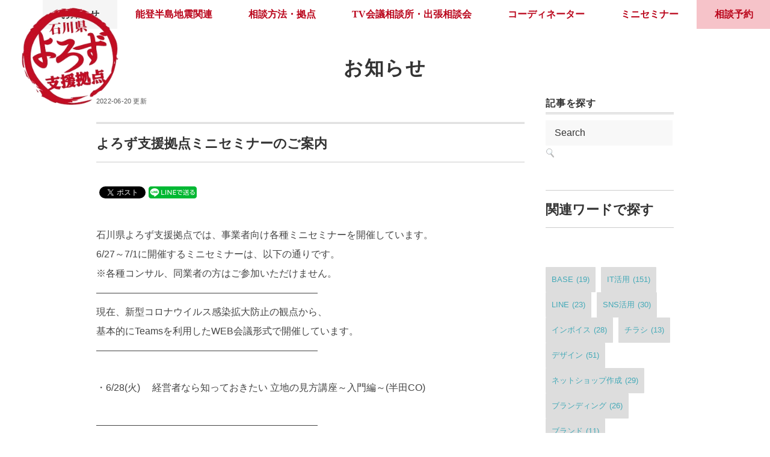

--- FILE ---
content_type: text/html; charset=UTF-8
request_url: https://ishikawa-yorozushien.go.jp/news/2022/06/20/2157/
body_size: 11867
content:
<!DOCTYPE html>
<html lang="ja">
<head>
<!-- Google Tag Manager -->
<script>(function(w,d,s,l,i){w[l]=w[l]||[];w[l].push({'gtm.start':
new Date().getTime(),event:'gtm.js'});var f=d.getElementsByTagName(s)[0],
j=d.createElement(s),dl=l!='dataLayer'?'&l='+l:'';j.async=true;j.src=
'https://www.googletagmanager.com/gtm.js?id='+i+dl;f.parentNode.insertBefore(j,f);
})(window,document,'script','dataLayer','GTM-NGPLSRQ');</script>
<!-- End Google Tag Manager -->
<base href="https://ishikawa-yorozushien.go.jp">
<link rel="icon" href="/favicon.ico">
<link rel="apple-touch-icon" href="/apple-touch-icon.png">
<meta charset="UTF-8" />
<meta name="viewport" content="width=device-width, initial-scale=1.0">
<link rel="stylesheet" href="https://ishikawa-yorozushien.go.jp/content/wp-content/themes/minimalcafe/responsive.css" type="text/css" media="screen, print" />
<link rel="stylesheet" href="https://ishikawa-yorozushien.go.jp/content/wp-content/themes/minimalcafe/style.css" type="text/css" media="screen, print" />
<title>よろず支援拠点ミニセミナーのご案内 &#8211; 石川県よろず支援拠点</title>
<meta name='robots' content='max-image-preview:large' />
<link rel='dns-prefetch' href='//ajax.googleapis.com' />
<link rel='dns-prefetch' href='//maxcdn.bootstrapcdn.com' />
<link rel="alternate" type="application/rss+xml" title="石川県よろず支援拠点 &raquo; フィード" href="https://ishikawa-yorozushien.go.jp/feed/" />
<link rel="alternate" type="application/rss+xml" title="石川県よろず支援拠点 &raquo; コメントフィード" href="https://ishikawa-yorozushien.go.jp/comments/feed/" />
<link rel="alternate" title="oEmbed (JSON)" type="application/json+oembed" href="https://ishikawa-yorozushien.go.jp/wp-json/oembed/1.0/embed?url=https%3A%2F%2Fishikawa-yorozushien.go.jp%2Fnews%2F2022%2F06%2F20%2F2157%2F" />
<link rel="alternate" title="oEmbed (XML)" type="text/xml+oembed" href="https://ishikawa-yorozushien.go.jp/wp-json/oembed/1.0/embed?url=https%3A%2F%2Fishikawa-yorozushien.go.jp%2Fnews%2F2022%2F06%2F20%2F2157%2F&#038;format=xml" />
<style id='wp-img-auto-sizes-contain-inline-css' type='text/css'>
img:is([sizes=auto i],[sizes^="auto," i]){contain-intrinsic-size:3000px 1500px}
/*# sourceURL=wp-img-auto-sizes-contain-inline-css */
</style>
<link rel='stylesheet' id='sbi_styles-css' href='https://ishikawa-yorozushien.go.jp/content/wp-content/plugins/instagram-feed/css/sbi-styles.min.css?ver=6.10.0' type='text/css' media='all' />
<style id='wp-emoji-styles-inline-css' type='text/css'>

	img.wp-smiley, img.emoji {
		display: inline !important;
		border: none !important;
		box-shadow: none !important;
		height: 1em !important;
		width: 1em !important;
		margin: 0 0.07em !important;
		vertical-align: -0.1em !important;
		background: none !important;
		padding: 0 !important;
	}
/*# sourceURL=wp-emoji-styles-inline-css */
</style>
<link rel='stylesheet' id='ctf_styles-css' href='https://ishikawa-yorozushien.go.jp/content/wp-content/plugins/custom-twitter-feeds/css/ctf-styles.min.css?ver=2.3.1' type='text/css' media='all' />
<link rel='stylesheet' id='cff-css' href='https://ishikawa-yorozushien.go.jp/content/wp-content/plugins/custom-facebook-feed/assets/css/cff-style.min.css?ver=4.3.4' type='text/css' media='all' />
<link rel='stylesheet' id='sb-font-awesome-css' href='https://maxcdn.bootstrapcdn.com/font-awesome/4.7.0/css/font-awesome.min.css?ver=6.9' type='text/css' media='all' />
<link rel='stylesheet' id='tablepress-default-css' href='https://ishikawa-yorozushien.go.jp/content/wp-content/plugins/tablepress/css/build/default.css?ver=3.2.6' type='text/css' media='all' />
<!--n2css--><!--n2js--><script type="text/javascript" src="//ajax.googleapis.com/ajax/libs/jquery/1.7.1/jquery.min.js?ver=1.7.1" id="jquery-js"></script>
<link rel="https://api.w.org/" href="https://ishikawa-yorozushien.go.jp/wp-json/" /><link rel="alternate" title="JSON" type="application/json" href="https://ishikawa-yorozushien.go.jp/wp-json/wp/v2/posts/2157" /><link rel='shortlink' href='https://ishikawa-yorozushien.go.jp/?p=2157' />

<!-- BEGIN: WP Social Bookmarking Light HEAD --><script>
    (function (d, s, id) {
        var js, fjs = d.getElementsByTagName(s)[0];
        if (d.getElementById(id)) return;
        js = d.createElement(s);
        js.id = id;
        js.src = "//connect.facebook.net/ja_JP/sdk.js#xfbml=1&version=v2.7";
        fjs.parentNode.insertBefore(js, fjs);
    }(document, 'script', 'facebook-jssdk'));
</script>
<style type="text/css">.wp_social_bookmarking_light{
    border: 0 !important;
    padding: 10px 0 20px 0 !important;
    margin: 30px 0 0 !important;
}
.wp_social_bookmarking_light div{
    float: left !important;
    border: 0 !important;
    padding: 0 !important;
    margin: 0 5px 0px 0 !important;
    min-height: 30px !important;
    line-height: 18px !important;
    text-indent: 0 !important;
}
.wp_social_bookmarking_light img{
    border: 0 !important;
    padding: 0;
    margin: 0;
    vertical-align: top !important;
}
.wp_social_bookmarking_light_clear{
    clear: both !important;
}
#fb-root{
    display: none;
}
.wsbl_facebook_like iframe{
    max-width: none !important;
}
.wsbl_pinterest a{
    border: 0px !important;
}
</style>
<!-- END: WP Social Bookmarking Light HEAD -->
		<style type="text/css" id="wp-custom-css">
			#tablepress-1 td.column-1 {
	width:55%;
	word-break : break-all;
}
#tablepress-1 td.column-2 {
	width:40%;
	word-break : break-all;
}
		</style>
		<style id='wp-block-heading-inline-css' type='text/css'>
h1:where(.wp-block-heading).has-background,h2:where(.wp-block-heading).has-background,h3:where(.wp-block-heading).has-background,h4:where(.wp-block-heading).has-background,h5:where(.wp-block-heading).has-background,h6:where(.wp-block-heading).has-background{padding:1.25em 2.375em}h1.has-text-align-left[style*=writing-mode]:where([style*=vertical-lr]),h1.has-text-align-right[style*=writing-mode]:where([style*=vertical-rl]),h2.has-text-align-left[style*=writing-mode]:where([style*=vertical-lr]),h2.has-text-align-right[style*=writing-mode]:where([style*=vertical-rl]),h3.has-text-align-left[style*=writing-mode]:where([style*=vertical-lr]),h3.has-text-align-right[style*=writing-mode]:where([style*=vertical-rl]),h4.has-text-align-left[style*=writing-mode]:where([style*=vertical-lr]),h4.has-text-align-right[style*=writing-mode]:where([style*=vertical-rl]),h5.has-text-align-left[style*=writing-mode]:where([style*=vertical-lr]),h5.has-text-align-right[style*=writing-mode]:where([style*=vertical-rl]),h6.has-text-align-left[style*=writing-mode]:where([style*=vertical-lr]),h6.has-text-align-right[style*=writing-mode]:where([style*=vertical-rl]){rotate:180deg}
/*# sourceURL=https://ishikawa-yorozushien.go.jp/content/wp-includes/blocks/heading/style.min.css */
</style>
<style id='wp-block-tag-cloud-inline-css' type='text/css'>
.wp-block-tag-cloud{box-sizing:border-box}.wp-block-tag-cloud.aligncenter{justify-content:center;text-align:center}.wp-block-tag-cloud a{display:inline-block;margin-right:5px}.wp-block-tag-cloud span{display:inline-block;margin-left:5px;text-decoration:none}:root :where(.wp-block-tag-cloud.is-style-outline){display:flex;flex-wrap:wrap;gap:1ch}:root :where(.wp-block-tag-cloud.is-style-outline a){border:1px solid;font-size:unset!important;margin-right:0;padding:1ch 2ch;text-decoration:none!important}
/*# sourceURL=https://ishikawa-yorozushien.go.jp/content/wp-includes/blocks/tag-cloud/style.min.css */
</style>
</head>

<body class="wp-singular post-template-default single single-post postid-2157 single-format-standard wp-theme-minimalcafe">
<!-- Google Tag Manager (noscript) -->
<noscript><iframe src="https://www.googletagmanager.com/ns.html?id=GTM-NGPLSRQ"
height="0" width="0" style="display:none;visibility:hidden"></iframe></noscript>
<!-- End Google Tag Manager (noscript) -->
<div id="fb-root"></div>
<script async defer crossorigin="anonymous" src="https://connect.facebook.net/ja_JP/sdk.js#xfbml=1&version=v10.0&appId=793287900707981&autoLogAppEvents=1" nonce="ZDvgyJi7"></script>
<!-- ヘッダー -->
<header id="header">

<!-- ヘッダー中身 -->    
<div class="header-inner">

<!-- ロゴ -->
<!-- トップページ以外 -->
<div class="logo">
<a href="https://ishikawa-yorozushien.go.jp" title="石川県よろず支援拠点"><img src="https://ishikawa-yorozushien.go.jp/content/wp-content/uploads/2021/05/yorozu_logo.png" alt="石川県よろず支援拠点" /></a>
</div>
<!-- / ロゴ -->

</div>    
<!-- / ヘッダー中身 -->    

</header>
<!-- / ヘッダー -->  
<div class="clear"></div>

<!-- トップナビゲーション -->
<nav id="nav" class="main-navigation  mincho" role="navigation">
<div class="menu-topnav-container"><ul id="menu-topnav" class="nav-menu"><li id="menu-item-20" class="menu-item menu-item-type-taxonomy menu-item-object-category current-post-ancestor current-menu-parent current-post-parent menu-item-20"><a href="https://ishikawa-yorozushien.go.jp/news/">お知らせ</a></li>
<li id="menu-item-3965" class="menu-item menu-item-type-post_type menu-item-object-page menu-item-3965"><a href="https://ishikawa-yorozushien.go.jp/r6notohantojishin/">能登半島地震関連</a></li>
<li id="menu-item-19" class="menu-item menu-item-type-post_type menu-item-object-page menu-item-19"><a href="https://ishikawa-yorozushien.go.jp/consultation/">相談方法・拠点</a></li>
<li id="menu-item-29" class="menu-item menu-item-type-post_type menu-item-object-page menu-item-29"><a href="https://ishikawa-yorozushien.go.jp/calendar/">TV会議相談所・出張相談会</a></li>
<li id="menu-item-171" class="menu-item menu-item-type-post_type_archive menu-item-object-coordinator menu-item-171"><a href="https://ishikawa-yorozushien.go.jp/coordinator/">コーディネーター</a></li>
<li id="menu-item-127" class="menu-item menu-item-type-post_type_archive menu-item-object-seminar menu-item-127"><a href="https://ishikawa-yorozushien.go.jp/seminar/">ミニセミナー</a></li>
<li id="menu-item-50" class="menu-item menu-item-type-post_type menu-item-object-page menu-item-50"><a href="https://ishikawa-yorozushien.go.jp/booking/">相談予約</a></li>
</ul></div></nav>

<!-- / トップナビゲーション -->
<div class="clear"></div>  
<!-- 全体warapper -->
<div class="wrapper">

<!-- メインwrap -->
<div id="main">


<!-- コンテンツブロック -->
<div class="container row">
<!-- ページタイトル -->
<div class="pagetitle-single  mincho"><a href="https://ishikawa-yorozushien.go.jp/news/" rel="category tag">お知らせ</a></div>
</div>
<div class="container row">
<div class="threequarter">
<!-- / ページタイトル -->

<!-- 投稿 -->

<div class="pagedate">2022-06-20 更新</div>
<h1 class="blog-title">よろず支援拠点ミニセミナーのご案内</h1>

<div class="single-contents">
<div class='wp_social_bookmarking_light'>        <div class="wsbl_facebook_like"><div id="fb-root"></div><fb:like href="https://ishikawa-yorozushien.go.jp/news/2022/06/20/2157/" layout="button" action="like" width="100" share="false" show_faces="false" ></fb:like></div>        <div class="wsbl_twitter"><a href="https://twitter.com/share" class="twitter-share-button" data-url="https://ishikawa-yorozushien.go.jp/news/2022/06/20/2157/" data-text="よろず支援拠点ミニセミナーのご案内" data-lang="ja">Tweet</a></div>        <div class="wsbl_line"><a href='http://line.me/R/msg/text/?%E3%82%88%E3%82%8D%E3%81%9A%E6%94%AF%E6%8F%B4%E6%8B%A0%E7%82%B9%E3%83%9F%E3%83%8B%E3%82%BB%E3%83%9F%E3%83%8A%E3%83%BC%E3%81%AE%E3%81%94%E6%A1%88%E5%86%85%0D%0Ahttps%3A%2F%2Fishikawa-yorozushien.go.jp%2Fnews%2F2022%2F06%2F20%2F2157%2F' title='LINEで送る' rel=nofollow class='wp_social_bookmarking_light_a' ><img src='https://ishikawa-yorozushien.go.jp/content/wp-content/plugins/wp-social-bookmarking-light/public/images/line80x20.png' alt='LINEで送る' title='LINEで送る' width='80' height='20' class='wp_social_bookmarking_light_img' /></a></div>        <div class="wsbl_hatena_button"><a href="//b.hatena.ne.jp/entry/https://ishikawa-yorozushien.go.jp/news/2022/06/20/2157/" class="hatena-bookmark-button" data-hatena-bookmark-title="よろず支援拠点ミニセミナーのご案内" data-hatena-bookmark-layout="simple-balloon" title="このエントリーをはてなブックマークに追加"> <img decoding="async" src="//b.hatena.ne.jp/images/entry-button/button-only@2x.png" alt="このエントリーをはてなブックマークに追加" width="20" height="20" style="border: none;" /></a><script type="text/javascript" src="//b.hatena.ne.jp/js/bookmark_button.js" charset="utf-8" async="async"></script></div></div>
<br class='wp_social_bookmarking_light_clear' />
<p>石川県よろず支援拠点では、事業者向け各種ミニセミナーを開催しています。<br />
6/27～7/1に開催するミニセミナーは、以下の通りです。<br />
※各種コンサル、同業者の方はご参加いただけません。<br />
&#8212;&#8212;&#8212;&#8212;&#8212;&#8212;&#8212;&#8212;&#8212;&#8212;&#8212;&#8212;&#8212;&#8212;&#8212;&#8212;&#8212;&#8212;&#8212;&#8212;&#8212;&#8212;&#8212;<br />
現在、新型コロナウイルス感染拡大防止の観点から、<br />
基本的にTeamsを利用したWEB会議形式で開催しています。<br />
&#8212;&#8212;&#8212;&#8212;&#8212;&#8212;&#8212;&#8212;&#8212;&#8212;&#8212;&#8212;&#8212;&#8212;&#8212;&#8212;&#8212;&#8212;&#8212;&#8212;&#8212;&#8212;&#8212;</p>
<p>・6/28(火)　 経営者なら知っておきたい 立地の見方講座～入門編～(半田CO)</p>
<p>&#8212;&#8212;&#8212;&#8212;&#8212;&#8212;&#8212;&#8212;&#8212;&#8212;&#8212;&#8212;&#8212;&#8212;&#8212;&#8212;&#8212;&#8212;&#8212;&#8212;&#8212;&#8212;&#8212;<br />
なお、各セミナーには定員を設けており、応募が定員に達した場合は<br />
お申込みをお断りする場合がございますので、ご了承ください。</p>
<p>詳しくはミニセミナーのページでご確認ください。<br />
<a href="https://ishikawa-yorozushien.go.jp/seminar/">https://ishikawa-yorozushien.go.jp/seminar/</a><br />
#石川県よろず支援拠点<br />
<img fetchpriority="high" decoding="async" class="alignleft wp-image-2158 size-medium" src="https://ishikawa-yorozushien.go.jp/content/wp-content/uploads/2022/06/0628-229x300.png" alt="" width="229" height="300" srcset="https://ishikawa-yorozushien.go.jp/content/wp-content/uploads/2022/06/0628-229x300.png 229w, https://ishikawa-yorozushien.go.jp/content/wp-content/uploads/2022/06/0628.png 696w" sizes="(max-width: 229px) 100vw, 229px" /></p>
</div>

<!-- 投稿が無い場合 -->
<!-- 投稿が無い場合 -->
<!-- / 投稿 -->


<!-- ウィジェットエリア（シングルページ記事下） -->
<div class="row">
<div class="singlebox">
</div>
</div>
<!-- / ウィジェットエリア（シングルページ記事下） -->

<!-- タグ -->
<div class="blog-foot">
<div class="tagcloud widget_tag_cloud"> <a href="https://ishikawa-yorozushien.go.jp/tag/company-management/" rel="tag">会社経営</a> <a href="https://ishikawa-yorozushien.go.jp/tag/location_diagnosis/" rel="tag">立地診断</a> <a href="https://ishikawa-yorozushien.go.jp/tag/restaurant/" rel="tag">飲食店</a></div>
</div>
<!-- / タグ -->

<!-- パンくずリスト -->
<div class="breadcrumb">
<div itemscope itemtype="//schema.org/BreadcrumbList">
<ol>
<li itemscope itemprop="itemListElement" itemtype="//schema.org/ListItem">
<a itemprop="item" href="https://ishikawa-yorozushien.go.jp">
<span itemprop="name">Home</span></a>
<meta itemprop="position" content="1" />
</li>
>
<li itemscope itemprop="itemListElement" itemtype="//schema.org/ListItem">
<a itemprop="item" href="https://ishikawa-yorozushien.go.jp/news/">
<span itemprop="name">お知らせ</span></a>
<meta itemprop="position" content="2" />
</li>
>
<li itemscope itemprop="itemListElement" itemtype="//schema.org/ListItem">
<span itemprop="name"><a itemprop="item" href="https://ishikawa-yorozushien.go.jp/news/2022/06/20/2157/">よろず支援拠点ミニセミナーのご案内</a></span>
<meta itemprop="position" content="3" />
</li>
</ol>
</div>
</div>
<!-- / パンくずリスト -->


<!-- ウィジェットエリア（シングルページCTA） -->
<div class="row">
<div class="singlebox">
</div>
</div>
<!-- / ウィジェットエリア（シングルページCTA） -->


<!-- 関連記事 -->
<div class="similar-head  mincho">関連記事</div>
<div class="similar">
<ul>
    <li><table class="similar-text"><tr><th><a href="https://ishikawa-yorozushien.go.jp/news/2022/11/08/2747/"><img width="276" height="280" src="https://ishikawa-yorozushien.go.jp/content/wp-content/uploads/2022/10/1114-2.png" class="attachment-420x280 size-420x280 wp-post-image" alt="" decoding="async" loading="lazy" srcset="https://ishikawa-yorozushien.go.jp/content/wp-content/uploads/2022/10/1114-2.png 696w, https://ishikawa-yorozushien.go.jp/content/wp-content/uploads/2022/10/1114-2-296x300.png 296w" sizes="auto, (max-width: 276px) 100vw, 276px" /></a></th>
<td><a href="https://ishikawa-yorozushien.go.jp/news/2022/11/08/2747/" title="よろず支援拠点ミニセミナーのご案内（珠洲商工会議所共催）"> よろず支援拠点ミニセミナーのご案内（珠洲商工会議所共催）</a></td></tr></table></li>
<li><table class="similar-text"><tr><th><a href="https://ishikawa-yorozushien.go.jp/news/2023/01/10/2954/"><img width="322" height="280" src="https://ishikawa-yorozushien.go.jp/content/wp-content/uploads/2022/12/0117-2.png" class="attachment-420x280 size-420x280 wp-post-image" alt="" decoding="async" loading="lazy" srcset="https://ishikawa-yorozushien.go.jp/content/wp-content/uploads/2022/12/0117-2.png 691w, https://ishikawa-yorozushien.go.jp/content/wp-content/uploads/2022/12/0117-2-300x260.png 300w" sizes="auto, (max-width: 322px) 100vw, 322px" /></a></th>
<td><a href="https://ishikawa-yorozushien.go.jp/news/2023/01/10/2954/" title="よろず支援拠点ミニセミナーのご案内"> よろず支援拠点ミニセミナーのご案内</a></td></tr></table></li>
<li><table class="similar-text"><tr><th><a href="https://ishikawa-yorozushien.go.jp/news/2021/05/28/1027/"><img src="https://ishikawa-yorozushien.go.jp/content/wp-content/themes/minimalcafe/images/noimage-960x640.jpg" /></a></th>
<td><a href="https://ishikawa-yorozushien.go.jp/news/2021/05/28/1027/" title="事業再構築補助金と事業承継・引継ぎ補助金について"> 事業再構築補助金と事業承継・引継ぎ補助金について</a></td></tr></table></li>
<li><table class="similar-text"><tr><th><a href="https://ishikawa-yorozushien.go.jp/news/2025/03/12/4817/"><img width="281" height="280" src="https://ishikawa-yorozushien.go.jp/content/wp-content/uploads/2025/03/0312-4.png" class="attachment-420x280 size-420x280 wp-post-image" alt="" decoding="async" loading="lazy" srcset="https://ishikawa-yorozushien.go.jp/content/wp-content/uploads/2025/03/0312-4.png 410w, https://ishikawa-yorozushien.go.jp/content/wp-content/uploads/2025/03/0312-4-300x300.png 300w, https://ishikawa-yorozushien.go.jp/content/wp-content/uploads/2025/03/0312-4-150x150.png 150w" sizes="auto, (max-width: 281px) 100vw, 281px" /></a></th>
<td><a href="https://ishikawa-yorozushien.go.jp/news/2025/03/12/4817/" title="輪島の出張相談会に来ています。"> 輪島の出張相談会に来ています。</a></td></tr></table></li>
<li><table class="similar-text"><tr><th><a href="https://ishikawa-yorozushien.go.jp/news/2022/03/14/1703/"><img width="420" height="280" src="https://ishikawa-yorozushien.go.jp/content/wp-content/uploads/2022/03/0323-2-768x512.png" class="attachment-420x280 size-420x280 wp-post-image" alt="" decoding="async" loading="lazy" /></a></th>
<td><a href="https://ishikawa-yorozushien.go.jp/news/2022/03/14/1703/" title="よろず支援拠点ミニセミナーのご案内"> よろず支援拠点ミニセミナーのご案内</a></td></tr></table></li>
</ul>
</div>
<!-- / 関連記事 -->




<!-- ページャー -->
<div id="next">
<ul class="block-two">
<li class="next-left"><a href="https://ishikawa-yorozushien.go.jp/news/2022/06/14/2136/" rel="prev">「スタートアップビジネスプランコンテストいしかわ2022」受付開始について</a></li>
<li class="next-right"><a href="https://ishikawa-yorozushien.go.jp/news/2022/06/22/2168/" rel="next">石川労働局から事業主の方へのお知らせ</a></li>
</ul>
</div>
<!-- / ページャー -->


<!-- コメントエリア -->



<!-- / コメントエリア -->


<!-- ウィジェットエリア（シングルページ最下部） -->
<div class="row">
<div class="singlebox">
</div>
</div>
<!-- / ウィジェットエリア（シングルページ最下部） -->

</div>

<div class="quarter">	<div id="sidebar" role="complementary">
		<ul>
			<div id="search-2" class="widget widget_search"><div class="widget-title mincho">記事を探す</div><div class="search">
<form method="get" id="searchform" action="https://ishikawa-yorozushien.go.jp">
<fieldset>
<input name="s" type="text" onfocus="if(this.value=='Search') this.value='';" onblur="if(this.value=='') this.value='Search';" value="Search" />
<button type="submit"></button>
</fieldset>
</form>
</div></div><div id="block-7" class="widget widget_block">
<h2 class="wp-block-heading">関連ワードで探す</h2>
</div><div id="block-8" class="widget widget_block widget_tag_cloud"><p class="wp-block-tag-cloud"><a href="https://ishikawa-yorozushien.go.jp/tag/base/" class="tag-cloud-link tag-link-132 tag-link-position-1" style="font-size: 11.559322033898pt;" aria-label="BASE (19個の項目)">BASE<span class="tag-link-count"> (19)</span></a>
<a href="https://ishikawa-yorozushien.go.jp/tag/it/" class="tag-cloud-link tag-link-13 tag-link-position-2" style="font-size: 22pt;" aria-label="IT活用 (151個の項目)">IT活用<span class="tag-link-count"> (151)</span></a>
<a href="https://ishikawa-yorozushien.go.jp/tag/line/" class="tag-cloud-link tag-link-158 tag-link-position-3" style="font-size: 12.508474576271pt;" aria-label="LINE (23個の項目)">LINE<span class="tag-link-count"> (23)</span></a>
<a href="https://ishikawa-yorozushien.go.jp/tag/sns/" class="tag-cloud-link tag-link-19 tag-link-position-4" style="font-size: 13.813559322034pt;" aria-label="SNS活用 (30個の項目)">SNS活用<span class="tag-link-count"> (30)</span></a>
<a href="https://ishikawa-yorozushien.go.jp/tag/%e3%82%a4%e3%83%b3%e3%83%9c%e3%82%a4%e3%82%b9/" class="tag-cloud-link tag-link-168 tag-link-position-5" style="font-size: 13.457627118644pt;" aria-label="インボイス (28個の項目)">インボイス<span class="tag-link-count"> (28)</span></a>
<a href="https://ishikawa-yorozushien.go.jp/tag/flyer/" class="tag-cloud-link tag-link-161 tag-link-position-6" style="font-size: 9.7796610169492pt;" aria-label="チラシ (13個の項目)">チラシ<span class="tag-link-count"> (13)</span></a>
<a href="https://ishikawa-yorozushien.go.jp/tag/design_/" class="tag-cloud-link tag-link-149 tag-link-position-7" style="font-size: 16.542372881356pt;" aria-label="デザイン (51個の項目)">デザイン<span class="tag-link-count"> (51)</span></a>
<a href="https://ishikawa-yorozushien.go.jp/tag/online-shop/" class="tag-cloud-link tag-link-123 tag-link-position-8" style="font-size: 13.694915254237pt;" aria-label="ネットショップ作成 (29個の項目)">ネットショップ作成<span class="tag-link-count"> (29)</span></a>
<a href="https://ishikawa-yorozushien.go.jp/tag/branding/" class="tag-cloud-link tag-link-40 tag-link-position-9" style="font-size: 13.101694915254pt;" aria-label="ブランディング (26個の項目)">ブランディング<span class="tag-link-count"> (26)</span></a>
<a href="https://ishikawa-yorozushien.go.jp/tag/brand/" class="tag-cloud-link tag-link-148 tag-link-position-10" style="font-size: 8.9491525423729pt;" aria-label="ブランド (11個の項目)">ブランド<span class="tag-link-count"> (11)</span></a>
<a href="https://ishikawa-yorozushien.go.jp/tag/website_/" class="tag-cloud-link tag-link-93 tag-link-position-11" style="font-size: 13.813559322034pt;" aria-label="ホームページ (30個の項目)">ホームページ<span class="tag-link-count"> (30)</span></a>
<a href="https://ishikawa-yorozushien.go.jp/tag/marketing/" class="tag-cloud-link tag-link-6 tag-link-position-12" style="font-size: 13.101694915254pt;" aria-label="マーケティング (26個の項目)">マーケティング<span class="tag-link-count"> (26)</span></a>
<a href="https://ishikawa-yorozushien.go.jp/tag/succession/" class="tag-cloud-link tag-link-12 tag-link-position-13" style="font-size: 15pt;" aria-label="事業承継 (38個の項目)">事業承継<span class="tag-link-count"> (38)</span></a>
<a href="https://ishikawa-yorozushien.go.jp/tag/business-plan/" class="tag-cloud-link tag-link-112 tag-link-position-14" style="font-size: 15.35593220339pt;" aria-label="事業計画 (41個の項目)">事業計画<span class="tag-link-count"> (41)</span></a>
<a href="https://ishikawa-yorozushien.go.jp/tag/planning/" class="tag-cloud-link tag-link-36 tag-link-position-15" style="font-size: 12.864406779661pt;" aria-label="事業計画策定 (25個の項目)">事業計画策定<span class="tag-link-count"> (25)</span></a>
<a href="https://ishikawa-yorozushien.go.jp/tag/human-resources-management/" class="tag-cloud-link tag-link-65 tag-link-position-16" style="font-size: 13.813559322034pt;" aria-label="人事労務 (30個の項目)">人事労務<span class="tag-link-count"> (30)</span></a>
<a href="https://ishikawa-yorozushien.go.jp/tag/human-capital/" class="tag-cloud-link tag-link-136 tag-link-position-17" style="font-size: 8pt;" aria-label="人材 (9個の項目)">人材<span class="tag-link-count"> (9)</span></a>
<a href="https://ishikawa-yorozushien.go.jp/tag/recruitment_employee-development/" class="tag-cloud-link tag-link-68 tag-link-position-18" style="font-size: 8pt;" aria-label="人材採用・育成・教育 (9個の項目)">人材採用・育成・教育<span class="tag-link-count"> (9)</span></a>
<a href="https://ishikawa-yorozushien.go.jp/tag/training/" class="tag-cloud-link tag-link-14 tag-link-position-19" style="font-size: 9.7796610169492pt;" aria-label="人材育成・教育 (13個の項目)">人材育成・教育<span class="tag-link-count"> (13)</span></a>
<a href="https://ishikawa-yorozushien.go.jp/tag/collection-of-bills/" class="tag-cloud-link tag-link-145 tag-link-position-20" style="font-size: 11.796610169492pt;" aria-label="代金回収 (20個の項目)">代金回収<span class="tag-link-count"> (20)</span></a>
<a href="https://ishikawa-yorozushien.go.jp/tag/company-management/" class="tag-cloud-link tag-link-79 tag-link-position-21" style="font-size: 13.101694915254pt;" aria-label="会社経営 (26個の項目)">会社経営<span class="tag-link-count"> (26)</span></a>
<a href="https://ishikawa-yorozushien.go.jp/tag/corporation-accounting/" class="tag-cloud-link tag-link-137 tag-link-position-22" style="font-size: 13.694915254237pt;" aria-label="会計 (29個の項目)">会計<span class="tag-link-count"> (29)</span></a>
<a href="https://ishikawa-yorozushien.go.jp/tag/establishment/" class="tag-cloud-link tag-link-11 tag-link-position-23" style="font-size: 17.372881355932pt;" aria-label="創業 (60個の項目)">創業<span class="tag-link-count"> (60)</span></a>
<a href="https://ishikawa-yorozushien.go.jp/tag/incubation/" class="tag-cloud-link tag-link-97 tag-link-position-24" style="font-size: 8.4745762711864pt;" aria-label="創業支援 (10個の項目)">創業支援<span class="tag-link-count"> (10)</span></a>
<a href="https://ishikawa-yorozushien.go.jp/tag/a-labor-problem/" class="tag-cloud-link tag-link-60 tag-link-position-25" style="font-size: 9.3050847457627pt;" aria-label="労働問題 (12個の項目)">労働問題<span class="tag-link-count"> (12)</span></a>
<a href="https://ishikawa-yorozushien.go.jp/tag/movie/" class="tag-cloud-link tag-link-7 tag-link-position-26" style="font-size: 14.762711864407pt;" aria-label="動画 (36個の項目)">動画<span class="tag-link-count"> (36)</span></a>
<a href="https://ishikawa-yorozushien.go.jp/tag/growth/" class="tag-cloud-link tag-link-8 tag-link-position-27" style="font-size: 18.915254237288pt;" aria-label="売上拡大 (82個の項目)">売上拡大<span class="tag-link-count"> (82)</span></a>
<a href="https://ishikawa-yorozushien.go.jp/tag/contract_/" class="tag-cloud-link tag-link-61 tag-link-position-28" style="font-size: 14.406779661017pt;" aria-label="契約書 (34個の項目)">契約書<span class="tag-link-count"> (34)</span></a>
<a href="https://ishikawa-yorozushien.go.jp/tag/pr/" class="tag-cloud-link tag-link-53 tag-link-position-29" style="font-size: 10.135593220339pt;" aria-label="広報・広告宣伝 (14個の項目)">広報・広告宣伝<span class="tag-link-count"> (14)</span></a>
<a href="https://ishikawa-yorozushien.go.jp/tag/store-operation/" class="tag-cloud-link tag-link-69 tag-link-position-30" style="font-size: 8.9491525423729pt;" aria-label="店舗運営 (11個の項目)">店舗運営<span class="tag-link-count"> (11)</span></a>
<a href="https://ishikawa-yorozushien.go.jp/tag/recruitment/" class="tag-cloud-link tag-link-46 tag-link-position-31" style="font-size: 8.4745762711864pt;" aria-label="採用・定着・人材育成 (10個の項目)">採用・定着・人材育成<span class="tag-link-count"> (10)</span></a>
<a href="https://ishikawa-yorozushien.go.jp/tag/overtime-payment/" class="tag-cloud-link tag-link-143 tag-link-position-32" style="font-size: 8.4745762711864pt;" aria-label="残業代 (10個の項目)">残業代<span class="tag-link-count"> (10)</span></a>
<a href="https://ishikawa-yorozushien.go.jp/tag/%e6%b1%82%e4%ba%ba/" class="tag-cloud-link tag-link-175 tag-link-position-33" style="font-size: 8.9491525423729pt;" aria-label="求人 (11個の項目)">求人<span class="tag-link-count"> (11)</span></a>
<a href="https://ishikawa-yorozushien.go.jp/tag/financial-statements/" class="tag-cloud-link tag-link-124 tag-link-position-34" style="font-size: 13.338983050847pt;" aria-label="決算書 (27個の項目)">決算書<span class="tag-link-count"> (27)</span></a>
<a href="https://ishikawa-yorozushien.go.jp/tag/law_/" class="tag-cloud-link tag-link-59 tag-link-position-35" style="font-size: 16.898305084746pt;" aria-label="法律 (55個の項目)">法律<span class="tag-link-count"> (55)</span></a>
<a href="https://ishikawa-yorozushien.go.jp/tag/management/" class="tag-cloud-link tag-link-86 tag-link-position-36" style="font-size: 11.322033898305pt;" aria-label="経営 (18個の項目)">経営<span class="tag-link-count"> (18)</span></a>
<a href="https://ishikawa-yorozushien.go.jp/tag/administrative-improvement/" class="tag-cloud-link tag-link-63 tag-link-position-37" style="font-size: 8.4745762711864pt;" aria-label="経営改善 (10個の項目)">経営改善<span class="tag-link-count"> (10)</span></a>
<a href="https://ishikawa-yorozushien.go.jp/tag/payroll-processing/" class="tag-cloud-link tag-link-58 tag-link-position-38" style="font-size: 8.9491525423729pt;" aria-label="給与計算 (11個の項目)">給与計算<span class="tag-link-count"> (11)</span></a>
<a href="https://ishikawa-yorozushien.go.jp/tag/2024_noto_peninsula_earthquake/" class="tag-cloud-link tag-link-223 tag-link-position-39" style="font-size: 13.813559322034pt;" aria-label="能登半島地震 (30個の項目)">能登半島地震<span class="tag-link-count"> (30)</span></a>
<a href="https://ishikawa-yorozushien.go.jp/tag/%e8%a3%9c%e5%8a%a9%e9%87%91/" class="tag-cloud-link tag-link-170 tag-link-position-40" style="font-size: 10.372881355932pt;" aria-label="補助金 (15個の項目)">補助金<span class="tag-link-count"> (15)</span></a>
<a href="https://ishikawa-yorozushien.go.jp/tag/subsidy-2/" class="tag-cloud-link tag-link-167 tag-link-position-41" style="font-size: 17.372881355932pt;" aria-label="補助金・助成金 (61個の項目)">補助金・助成金<span class="tag-link-count"> (61)</span></a>
<a href="https://ishikawa-yorozushien.go.jp/tag/subsidy/" class="tag-cloud-link tag-link-2 tag-link-position-42" style="font-size: 12.864406779661pt;" aria-label="補助金・助成金申請 (25個の項目)">補助金・助成金申請<span class="tag-link-count"> (25)</span></a>
<a href="https://ishikawa-yorozushien.go.jp/tag/finance/" class="tag-cloud-link tag-link-35 tag-link-position-43" style="font-size: 12.864406779661pt;" aria-label="財務・税務一般 (25個の項目)">財務・税務一般<span class="tag-link-count"> (25)</span></a>
<a href="https://ishikawa-yorozushien.go.jp/tag/restaurant/" class="tag-cloud-link tag-link-117 tag-link-position-44" style="font-size: 10.728813559322pt;" aria-label="飲食店 (16個の項目)">飲食店<span class="tag-link-count"> (16)</span></a>
<a href="https://ishikawa-yorozushien.go.jp/tag/restaurant_menu/" class="tag-cloud-link tag-link-50 tag-link-position-45" style="font-size: 8.4745762711864pt;" aria-label="飲食店のメニュー開発 (10個の項目)">飲食店のメニュー開発<span class="tag-link-count"> (10)</span></a></p></div>
		<div id="recent-posts-2" class="widget widget_recent_entries">
		<div class="widget-title mincho">最近の記事</div>
		<ul>
											<li>
					<a href="https://ishikawa-yorozushien.go.jp/news/2026/01/23/5340/" class="lsf-icon">【公募案内】石川県よろず支援拠点コーディネーターおよび生産性向上支援サポーター募集について（締切：R8年3月6日）</a>
											<span class="post-date">2026年1月23日</span>
									</li>
											<li>
					<a href="https://ishikawa-yorozushien.go.jp/news/2026/01/22/5333/" class="lsf-icon">税務相談のご予約は埋まっております</a>
											<span class="post-date">2026年1月22日</span>
									</li>
											<li>
					<a href="https://ishikawa-yorozushien.go.jp/news/2026/01/05/5310/" class="lsf-icon">生産性向上・売上拡大支援セミナー（賃上げ支援キャラバン）開催について</a>
											<span class="post-date">2026年1月5日</span>
									</li>
											<li>
					<a href="https://ishikawa-yorozushien.go.jp/news/2025/12/16/5293/" class="lsf-icon">相談窓口の対応時間について</a>
											<span class="post-date">2025年12月16日</span>
									</li>
											<li>
					<a href="https://ishikawa-yorozushien.go.jp/news/2025/12/16/5288/" class="lsf-icon">石川労働局から事業主の方へのお知らせ</a>
											<span class="post-date">2025年12月16日</span>
									</li>
											<li>
					<a href="https://ishikawa-yorozushien.go.jp/news/2025/12/12/5274/" class="lsf-icon">石川県　賃上げ緊急支援事業についてのご案内</a>
											<span class="post-date">2025年12月12日</span>
									</li>
											<li>
					<a href="https://ishikawa-yorozushien.go.jp/news/2025/12/12/5261/" class="lsf-icon">「デジタルツール紹介フェア2026」のご案内</a>
											<span class="post-date">2025年12月12日</span>
									</li>
											<li>
					<a href="https://ishikawa-yorozushien.go.jp/news/2025/12/10/5251/" class="lsf-icon">石川県特定（産業別）最低賃金改正についてのご案内</a>
											<span class="post-date">2025年12月10日</span>
									</li>
											<li>
					<a href="https://ishikawa-yorozushien.go.jp/news/2025/11/18/5214/" class="lsf-icon">創業支援セミナーのご案内</a>
											<span class="post-date">2025年11月18日</span>
									</li>
											<li>
					<a href="https://ishikawa-yorozushien.go.jp/news/2025/10/28/5180/" class="lsf-icon">【日本政策金融公庫 主催】セミナーのご案内</a>
											<span class="post-date">2025年10月28日</span>
									</li>
					</ul>

		</div><div id="archives-4" class="widget widget_archive"><div class="widget-title mincho">アーカイブ</div>
			<ul>
					<li><a href='https://ishikawa-yorozushien.go.jp/2026/01/'>2026年1月</a>&nbsp;(3)</li>
	<li><a href='https://ishikawa-yorozushien.go.jp/2025/12/'>2025年12月</a>&nbsp;(5)</li>
	<li><a href='https://ishikawa-yorozushien.go.jp/2025/11/'>2025年11月</a>&nbsp;(1)</li>
	<li><a href='https://ishikawa-yorozushien.go.jp/2025/10/'>2025年10月</a>&nbsp;(3)</li>
	<li><a href='https://ishikawa-yorozushien.go.jp/2025/09/'>2025年9月</a>&nbsp;(3)</li>
	<li><a href='https://ishikawa-yorozushien.go.jp/2025/08/'>2025年8月</a>&nbsp;(2)</li>
	<li><a href='https://ishikawa-yorozushien.go.jp/2025/07/'>2025年7月</a>&nbsp;(2)</li>
	<li><a href='https://ishikawa-yorozushien.go.jp/2025/04/'>2025年4月</a>&nbsp;(5)</li>
	<li><a href='https://ishikawa-yorozushien.go.jp/2025/03/'>2025年3月</a>&nbsp;(4)</li>
	<li><a href='https://ishikawa-yorozushien.go.jp/2025/02/'>2025年2月</a>&nbsp;(1)</li>
	<li><a href='https://ishikawa-yorozushien.go.jp/2025/01/'>2025年1月</a>&nbsp;(9)</li>
	<li><a href='https://ishikawa-yorozushien.go.jp/2024/12/'>2024年12月</a>&nbsp;(13)</li>
	<li><a href='https://ishikawa-yorozushien.go.jp/2024/11/'>2024年11月</a>&nbsp;(4)</li>
	<li><a href='https://ishikawa-yorozushien.go.jp/2024/10/'>2024年10月</a>&nbsp;(4)</li>
	<li><a href='https://ishikawa-yorozushien.go.jp/2024/09/'>2024年9月</a>&nbsp;(5)</li>
	<li><a href='https://ishikawa-yorozushien.go.jp/2024/08/'>2024年8月</a>&nbsp;(2)</li>
	<li><a href='https://ishikawa-yorozushien.go.jp/2024/07/'>2024年7月</a>&nbsp;(2)</li>
	<li><a href='https://ishikawa-yorozushien.go.jp/2024/06/'>2024年6月</a>&nbsp;(1)</li>
	<li><a href='https://ishikawa-yorozushien.go.jp/2024/05/'>2024年5月</a>&nbsp;(2)</li>
	<li><a href='https://ishikawa-yorozushien.go.jp/2024/04/'>2024年4月</a>&nbsp;(2)</li>
	<li><a href='https://ishikawa-yorozushien.go.jp/2024/03/'>2024年3月</a>&nbsp;(2)</li>
	<li><a href='https://ishikawa-yorozushien.go.jp/2024/02/'>2024年2月</a>&nbsp;(6)</li>
	<li><a href='https://ishikawa-yorozushien.go.jp/2024/01/'>2024年1月</a>&nbsp;(14)</li>
	<li><a href='https://ishikawa-yorozushien.go.jp/2023/12/'>2023年12月</a>&nbsp;(4)</li>
	<li><a href='https://ishikawa-yorozushien.go.jp/2023/11/'>2023年11月</a>&nbsp;(3)</li>
	<li><a href='https://ishikawa-yorozushien.go.jp/2023/10/'>2023年10月</a>&nbsp;(3)</li>
	<li><a href='https://ishikawa-yorozushien.go.jp/2023/09/'>2023年9月</a>&nbsp;(4)</li>
	<li><a href='https://ishikawa-yorozushien.go.jp/2023/08/'>2023年8月</a>&nbsp;(6)</li>
	<li><a href='https://ishikawa-yorozushien.go.jp/2023/07/'>2023年7月</a>&nbsp;(4)</li>
	<li><a href='https://ishikawa-yorozushien.go.jp/2023/06/'>2023年6月</a>&nbsp;(3)</li>
	<li><a href='https://ishikawa-yorozushien.go.jp/2023/05/'>2023年5月</a>&nbsp;(4)</li>
	<li><a href='https://ishikawa-yorozushien.go.jp/2023/04/'>2023年4月</a>&nbsp;(2)</li>
	<li><a href='https://ishikawa-yorozushien.go.jp/2023/03/'>2023年3月</a>&nbsp;(5)</li>
	<li><a href='https://ishikawa-yorozushien.go.jp/2023/02/'>2023年2月</a>&nbsp;(8)</li>
	<li><a href='https://ishikawa-yorozushien.go.jp/2023/01/'>2023年1月</a>&nbsp;(9)</li>
	<li><a href='https://ishikawa-yorozushien.go.jp/2022/12/'>2022年12月</a>&nbsp;(10)</li>
	<li><a href='https://ishikawa-yorozushien.go.jp/2022/11/'>2022年11月</a>&nbsp;(11)</li>
	<li><a href='https://ishikawa-yorozushien.go.jp/2022/10/'>2022年10月</a>&nbsp;(8)</li>
	<li><a href='https://ishikawa-yorozushien.go.jp/2022/09/'>2022年9月</a>&nbsp;(8)</li>
	<li><a href='https://ishikawa-yorozushien.go.jp/2022/08/'>2022年8月</a>&nbsp;(7)</li>
	<li><a href='https://ishikawa-yorozushien.go.jp/2022/07/'>2022年7月</a>&nbsp;(6)</li>
	<li><a href='https://ishikawa-yorozushien.go.jp/2022/06/'>2022年6月</a>&nbsp;(9)</li>
	<li><a href='https://ishikawa-yorozushien.go.jp/2022/05/'>2022年5月</a>&nbsp;(6)</li>
	<li><a href='https://ishikawa-yorozushien.go.jp/2022/04/'>2022年4月</a>&nbsp;(6)</li>
	<li><a href='https://ishikawa-yorozushien.go.jp/2022/03/'>2022年3月</a>&nbsp;(4)</li>
	<li><a href='https://ishikawa-yorozushien.go.jp/2022/02/'>2022年2月</a>&nbsp;(5)</li>
	<li><a href='https://ishikawa-yorozushien.go.jp/2022/01/'>2022年1月</a>&nbsp;(7)</li>
	<li><a href='https://ishikawa-yorozushien.go.jp/2021/12/'>2021年12月</a>&nbsp;(10)</li>
	<li><a href='https://ishikawa-yorozushien.go.jp/2021/11/'>2021年11月</a>&nbsp;(9)</li>
	<li><a href='https://ishikawa-yorozushien.go.jp/2021/10/'>2021年10月</a>&nbsp;(7)</li>
	<li><a href='https://ishikawa-yorozushien.go.jp/2021/09/'>2021年9月</a>&nbsp;(8)</li>
	<li><a href='https://ishikawa-yorozushien.go.jp/2021/08/'>2021年8月</a>&nbsp;(8)</li>
	<li><a href='https://ishikawa-yorozushien.go.jp/2021/07/'>2021年7月</a>&nbsp;(5)</li>
	<li><a href='https://ishikawa-yorozushien.go.jp/2021/06/'>2021年6月</a>&nbsp;(7)</li>
	<li><a href='https://ishikawa-yorozushien.go.jp/2021/05/'>2021年5月</a>&nbsp;(9)</li>
	<li><a href='https://ishikawa-yorozushien.go.jp/2021/04/'>2021年4月</a>&nbsp;(3)</li>
	<li><a href='https://ishikawa-yorozushien.go.jp/2020/03/'>2020年3月</a>&nbsp;(1)</li>
	<li><a href='https://ishikawa-yorozushien.go.jp/2020/01/'>2020年1月</a>&nbsp;(1)</li>
			</ul>

			</div>		</ul>
	</div>
</div>

</div>
<!-- / コンテンツブロック -->


</div>
<!-- / メインwrap -->

<!-- ウィジェットエリア（共通フッター上） -->
<div class="row">
<div class="top-wide-contents">
<div id="custom_html-12" class="widget_text widget widget_custom_html"><div class="top-widget-title mincho">関連リンク</div><div class="textwidget custom-html-widget"><div class="link">
	<div class="half"><a href="https://www.isico.or.jp/" target="_blank">石川県産業創出支援機構（ISICO）<span class="lsf-icon" title="newtab"></span></a></div>
	<div class="half"><a href="https://yorozu.smrj.go.jp/" target="_blank">よろず支援拠点全国本部<span class="lsf-icon" title="newtab"></span></a></div>
</div></div></div></div>
</div>
<!-- / ウィジェットエリア（共通フッター上） -->

</div>
<!-- / 全体wrapper -->

<!-- フッターエリア -->
<footer id="footer">

<!-- フッターコンテンツ -->
<div class="footer-inner">

<!-- ウィジェットエリア（フッター２列枠） -->
<div class="row">
<article class="half">
<div class="footerbox">
<div id="custom_html-4" class="widget_text widget widget_custom_html"><div class="footer-widget-title mincho">アクセスマップ</div><div class="textwidget custom-html-widget"><div class="google_map"><iframe src="https://www.google.com/maps/embed?pb=!1m18!1m12!1m3!1d7563.845983865296!2d136.62097747293853!3d36.596269619244445!2m3!1f0!2f0!3f0!3m2!1i1024!2i768!4f13.1!3m3!1m2!1s0x5ff9ccb864308a2d%3A0x36dbd12c83ed4bd5!2z77yI5YWs6LKh77yJ55-z5bed55yM55Sj5qWt5Ym15Ye65pSv5o-05qmf5qeL77yISVNJQ0_vvIk!5e0!3m2!1sja!2sjp!4v1620444118188!5m2!1sja!2sjp" width="480" height="480" style="border:0;" allowfullscreen="" loading="lazy"></iframe></div></div></div></div>
</article>
<article class="half">
<div class="footerbox">
<div id="custom_html-3" class="widget_text widget widget_custom_html"><div class="footer-widget-title mincho">石川県よろず支援拠点</div><div class="textwidget custom-html-widget"><div style="font-size:0.8em; line-height: 200%; margin-bottom:10px;">	<span class="lsf-icon" title="building">石川県金沢市鞍月2丁目20番地<br />
<span style="padding-left: 18px;">石川県地場産業振興センター新館</span></span><br />
	<span style="padding-left: 18px;">石川県産業創出支援機構（ISICO）内</span><br />
	<span class="lsf-icon" title="phone"><a href="tel:076-267-6711">076-267-6711</a></span><br />
	<span class="lsf-icon" title="print">076-267-3622</span></div>
	<a href="./form"><div style="border:1px solid #333; padding: 5px 10px; text-align:center;"><span class="lsf-icon" title="mail">お問い合わせフォーム</span></div></a>
<div style="margin-top:20px; font-size:0.75em;">
	｜<span class="lsf-icon" title="memo"><a href="./notice/#privacy">個人情報保護方針</a></span>｜<span class="lsf-icon" title="memo"><a href="./notice/">ご相談に関する了承事項</a></span>｜
</div>
<h3 style="margin-top:30px; font-size:1.0em;" class="lsf-icon" title="sns">公式SNSアカウント</h3>
<div class="container row mt10" style="font-size:0.8em;">
	<a href="https://lin.ee/Zib0CQN" target="_blank"><div class="quarter lsf-icon" title="line">LINE</div></a>
	<a href="https://twitter.com/yorozu_ishikawa" target="_blank"><div class="quarter lsf-icon" title="twitter">Twitter</div></a>
	<a href="https://www.facebook.com/yorozuishikawa/" target="_blank"><div class="quarter lsf-icon" title="facebook">Facebook</div></a>
	<a target="_blank" href="https://www.instagram.com/yorozu.ishikawa/"><div class="quarter lsf-icon" title="instagram">Instagram</div></a>
</div>

<script src="https://cdnjs.cloudflare.com/ajax/libs/Chart.js/2.2.1/Chart.js"></script>
<script>
var chartEl1 = document.getElementById("chart1");
var chartEl2 = document.getElementById("chart2");
var chartFlag1 = false;
var chartFlag2 = false;

// 1つ目のグラフ
var chartFunc1 = function() {
  var ctx = chartEl1.getContext('2d');
      ctx.canvas.height = 200;
  chart = new Chart(ctx, {
    type: 'pie',
    data: {
      labels: ["20代","30代","40代","50代","60代以上","不明"],
      datasets: [{
      label: "Sample data",
      data: [165, 690, 967, 688, 392, 1077],
      backgroundColor: [
          '#0049A3',
          '#1D74F7',
          '#AEAEAE',
          '#a08f0c',
          '#f4e24d',
          '#ded8ac',
        ]
      }]
    },
    options: { 
        legend: {
        labels: {
          fontColor: "#0049A3",
          fontSize: 14
        }
      }
    }
  });
};


// 2つ目のグラフ
var chartFunc2 = function() {
  var ctx = chartEl2.getContext('2d');
      ctx.canvas.height = 200;
  chart = new Chart(ctx, {
  type: 'bar',
  data: {
      labels: ["売上拡大", "経営改善", "創業", "事業承継", "再チャレンジ", "廃業"],
      datasets: [{
          label: "相談内容",
          backgroundColor: "rgba(0,73,163,0.6)",
          data: [777, 45, 282, 37, 7, 16]
      }]
  },
    options: { 
        legend: {
        labels: {
          fontColor: "#0049A3",
          fontSize: 14
        }
      }
    }
  });
};

// スクロール処理
var graphAnim = function() {
  var wy = window.pageYOffset,
    //wb = wy + screen.height - 300, // スクリーンの最下部位置を取得
      wb = wy + window.innerHeight, // ブラウザの最下部位置を取得
      
      // チャートの位置を取得
    chartElPos1 = wy + chartEl1.getBoundingClientRect().top,
    chartElPos2 = wy + chartEl2.getBoundingClientRect().top;

  // チャートの位置がウィンドウの最下部位置を超えたら起動
  if ( wb > chartElPos1 && chartFlag1 == false ) {
    chartFunc1();
    chartFlag1 = true;
  }
  
  if ( wb > chartElPos2 && chartFlag2 == false ) {
    chartFunc2();
    chartFlag2 = true;
  }
};

window.addEventListener('load', graphAnim); // 読み込み時の処理
window.addEventListener('scroll', graphAnim); // スクロール時の処理
</script>
</div></div></div>
</article>
</div>
<!-- / ウィジェットエリア（フッター２列枠） -->
<div class="clear"></div>


</div>
<!-- / フッターコンテンツ -->

<!-- コピーライト表示 -->
<div id="copyright">
c <a href="https://ishikawa-yorozushien.go.jp">石川県よろず支援拠点</a>.
</div>
<!-- /コピーライト表示 -->

</footer>
<!-- / フッターエリア -->

<script type="speculationrules">
{"prefetch":[{"source":"document","where":{"and":[{"href_matches":"/*"},{"not":{"href_matches":["/content/wp-*.php","/content/wp-admin/*","/content/wp-content/uploads/*","/content/wp-content/*","/content/wp-content/plugins/*","/content/wp-content/themes/minimalcafe/*","/*\\?(.+)"]}},{"not":{"selector_matches":"a[rel~=\"nofollow\"]"}},{"not":{"selector_matches":".no-prefetch, .no-prefetch a"}}]},"eagerness":"conservative"}]}
</script>
<!-- Custom Facebook Feed JS -->
<script type="text/javascript">var cffajaxurl = "https://ishikawa-yorozushien.go.jp/content/wp-admin/admin-ajax.php";
var cfflinkhashtags = "true";
</script>
<!-- Instagram Feed JS -->
<script type="text/javascript">
var sbiajaxurl = "https://ishikawa-yorozushien.go.jp/content/wp-admin/admin-ajax.php";
</script>

<!-- BEGIN: WP Social Bookmarking Light FOOTER -->    <script>!function(d,s,id){var js,fjs=d.getElementsByTagName(s)[0],p=/^http:/.test(d.location)?'http':'https';if(!d.getElementById(id)){js=d.createElement(s);js.id=id;js.src=p+'://platform.twitter.com/widgets.js';fjs.parentNode.insertBefore(js,fjs);}}(document, 'script', 'twitter-wjs');</script><!-- END: WP Social Bookmarking Light FOOTER -->
<script type="text/javascript" src="https://ishikawa-yorozushien.go.jp/content/wp-includes/js/comment-reply.min.js?ver=6.9" id="comment-reply-js" async="async" data-wp-strategy="async" fetchpriority="low"></script>
<script type="text/javascript" src="https://ishikawa-yorozushien.go.jp/content/wp-content/plugins/custom-facebook-feed/assets/js/cff-scripts.min.js?ver=4.3.4" id="cffscripts-js"></script>
<script id="wp-emoji-settings" type="application/json">
{"baseUrl":"https://s.w.org/images/core/emoji/17.0.2/72x72/","ext":".png","svgUrl":"https://s.w.org/images/core/emoji/17.0.2/svg/","svgExt":".svg","source":{"concatemoji":"https://ishikawa-yorozushien.go.jp/content/wp-includes/js/wp-emoji-release.min.js?ver=6.9"}}
</script>
<script type="module">
/* <![CDATA[ */
/*! This file is auto-generated */
const a=JSON.parse(document.getElementById("wp-emoji-settings").textContent),o=(window._wpemojiSettings=a,"wpEmojiSettingsSupports"),s=["flag","emoji"];function i(e){try{var t={supportTests:e,timestamp:(new Date).valueOf()};sessionStorage.setItem(o,JSON.stringify(t))}catch(e){}}function c(e,t,n){e.clearRect(0,0,e.canvas.width,e.canvas.height),e.fillText(t,0,0);t=new Uint32Array(e.getImageData(0,0,e.canvas.width,e.canvas.height).data);e.clearRect(0,0,e.canvas.width,e.canvas.height),e.fillText(n,0,0);const a=new Uint32Array(e.getImageData(0,0,e.canvas.width,e.canvas.height).data);return t.every((e,t)=>e===a[t])}function p(e,t){e.clearRect(0,0,e.canvas.width,e.canvas.height),e.fillText(t,0,0);var n=e.getImageData(16,16,1,1);for(let e=0;e<n.data.length;e++)if(0!==n.data[e])return!1;return!0}function u(e,t,n,a){switch(t){case"flag":return n(e,"\ud83c\udff3\ufe0f\u200d\u26a7\ufe0f","\ud83c\udff3\ufe0f\u200b\u26a7\ufe0f")?!1:!n(e,"\ud83c\udde8\ud83c\uddf6","\ud83c\udde8\u200b\ud83c\uddf6")&&!n(e,"\ud83c\udff4\udb40\udc67\udb40\udc62\udb40\udc65\udb40\udc6e\udb40\udc67\udb40\udc7f","\ud83c\udff4\u200b\udb40\udc67\u200b\udb40\udc62\u200b\udb40\udc65\u200b\udb40\udc6e\u200b\udb40\udc67\u200b\udb40\udc7f");case"emoji":return!a(e,"\ud83e\u1fac8")}return!1}function f(e,t,n,a){let r;const o=(r="undefined"!=typeof WorkerGlobalScope&&self instanceof WorkerGlobalScope?new OffscreenCanvas(300,150):document.createElement("canvas")).getContext("2d",{willReadFrequently:!0}),s=(o.textBaseline="top",o.font="600 32px Arial",{});return e.forEach(e=>{s[e]=t(o,e,n,a)}),s}function r(e){var t=document.createElement("script");t.src=e,t.defer=!0,document.head.appendChild(t)}a.supports={everything:!0,everythingExceptFlag:!0},new Promise(t=>{let n=function(){try{var e=JSON.parse(sessionStorage.getItem(o));if("object"==typeof e&&"number"==typeof e.timestamp&&(new Date).valueOf()<e.timestamp+604800&&"object"==typeof e.supportTests)return e.supportTests}catch(e){}return null}();if(!n){if("undefined"!=typeof Worker&&"undefined"!=typeof OffscreenCanvas&&"undefined"!=typeof URL&&URL.createObjectURL&&"undefined"!=typeof Blob)try{var e="postMessage("+f.toString()+"("+[JSON.stringify(s),u.toString(),c.toString(),p.toString()].join(",")+"));",a=new Blob([e],{type:"text/javascript"});const r=new Worker(URL.createObjectURL(a),{name:"wpTestEmojiSupports"});return void(r.onmessage=e=>{i(n=e.data),r.terminate(),t(n)})}catch(e){}i(n=f(s,u,c,p))}t(n)}).then(e=>{for(const n in e)a.supports[n]=e[n],a.supports.everything=a.supports.everything&&a.supports[n],"flag"!==n&&(a.supports.everythingExceptFlag=a.supports.everythingExceptFlag&&a.supports[n]);var t;a.supports.everythingExceptFlag=a.supports.everythingExceptFlag&&!a.supports.flag,a.supports.everything||((t=a.source||{}).concatemoji?r(t.concatemoji):t.wpemoji&&t.twemoji&&(r(t.twemoji),r(t.wpemoji)))});
//# sourceURL=https://ishikawa-yorozushien.go.jp/content/wp-includes/js/wp-emoji-loader.min.js
/* ]]> */
</script>


<!-- スマホ用ハンバーガーメニュー -->
<script type="text/javascript">
jQuery(document).ready(function(){
 jQuery(".hamburger").click(function () {
  jQuery("#nav").slideToggle();
 });
});
</script>

<div class="toggle">
<div class="hamburger hamburger--spin">
<div class="hamburger-box"><div class="hamburger-inner"></div></div>
</div>
</div>
<!-- / スマホ用ハンバーガーメニュー -->

<!-- ハンバーガーメニュー-->
<script>
var forEach=function(t,o,r){if("[object Object]"===Object.prototype.toString.call(t))for(var c in t)Object.prototype.hasOwnProperty.call(t,c)&&o.call(r,t[c],c,t);else for(var e=0,l=t.length;l>e;e++)o.call(r,t[e],e,t)};
 
var hamburgers = document.querySelectorAll(".hamburger");
if (hamburgers.length > 0) {
  forEach(hamburgers, function(hamburger) {
    hamburger.addEventListener("click", function() {
      this.classList.toggle("is-active");
    }, false);
  });
}
</script>
<!-- / ハンバーガーメニュー-->

<!-- doubleTapToGo Js -->
<!-- / doubleTapToGo Js -->

<!-- トップに戻る -->
<script type="text/javascript" src="https://ishikawa-yorozushien.go.jp/content/wp-content/themes/minimalcafe/jquery/scrolltopcontrol.js"></script>
<!-- / トップに戻る -->
<div id="fixed_btn"><a href="https://ishikawa-yorozushien.go.jp/booking/">ご予約方法</a></div>
<script type="text/javascript">
$(function() {
	var topBtn = $('#fixed_btn');	
	topBtn.hide();
	$(window).scroll(function () {
		if ($(this).scrollTop() > 100) {
			topBtn.fadeIn();
		} else {
			topBtn.fadeOut();
		}
	});
});
</script>
</body>
</html>